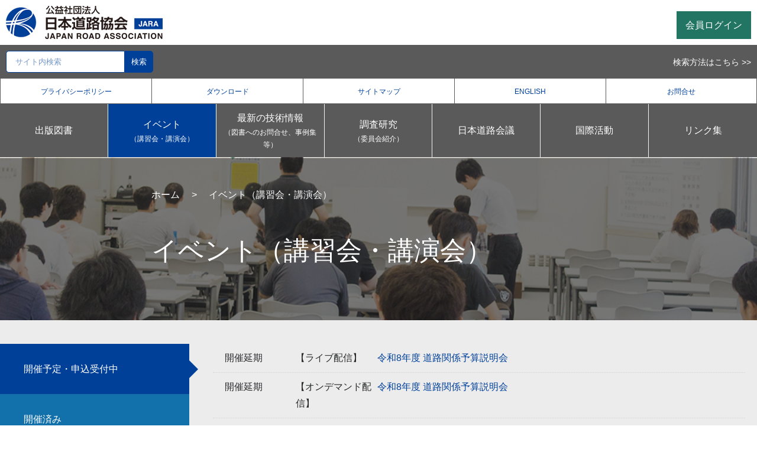

--- FILE ---
content_type: text/html
request_url: https://road.or.jp/event/index.html
body_size: 2553
content:


<!doctype html>
<html lang="ja">

<head>
  <meta charset="shift_jis" />
  <meta name="format-detection" content="telephone=no" />
  <meta name="viewport" content="width=device-width,initial-scale=1" />
  <title>イベント（講習会・講演会）｜公益社団法人　日本道路協会　Japan Road Association
  </title>
  <link rel="stylesheet" href="//cdnjs.cloudflare.com/ajax/libs/lightbox2/2.11.4/css/lightbox.min.css"
    integrity="sha512-ZKX+BvQihRJPA8CROKBhDNvoc2aDMOdAlcm7TUQY+35XYtrd3yh95QOOhsPDQY9QnKE0Wqag9y38OIgEvb88cA=="
    crossorigin="anonymous" referrerpolicy="no-referrer" />
  <link rel="stylesheet" href="//cdnjs.cloudflare.com/ajax/libs/Swiper/11.0.5/swiper-bundle.min.css"
    integrity="sha512-rd0qOHVMOcez6pLWPVFIv7EfSdGKLt+eafXh4RO/12Fgr41hDQxfGvoi1Vy55QIVcQEujUE1LQrATCLl2Fs+ag=="
    crossorigin="anonymous" referrerpolicy="no-referrer" />
  <link rel="stylesheet" href="/css/style.css" type="text/css" media="all">
  <link href="https://fonts.googleapis.com/icon?family=Material+Icons" rel="stylesheet">
  
  <!-- Google tag (gtag.js) -->                                   
<script async src="https://www.googletagmanager.com/gtag/js?id=G-Z40LHNRLD1"></script>                                   
<script>                                   
  window.dataLayer = window.dataLayer || [];                                   
  function gtag(){dataLayer.push(arguments);}                                   
  gtag('js', new Date());                                   
                                   
  gtag('config', 'G-Z40LHNRLD1');                                   
</script>

</head>

<body>
  <header id="header">
    <a href="#main" class="skip-link">コンテンツの本文へ移動する</a>
    <div class="header-top">
      <div class="header-wrapper">
        <div class="header-logo">
          <a href="/" rel="home" title="トップページ"><img src="/img/logo_h.png" alt="" /></a>
        </div>
        <ul class="link-list">
          <li><a href="/about/index.html">プライバシーポリシー</a></li>
          <li><a href="/dl/index.html">ダウンロード</a></li>
          <li><a href="/sitemap/index.html">サイトマップ</a></li>
          <li><a href="/english/">ENGLISH</a></li>
          <li><a href="/contact/index.html">お問合せ</a></li>
        </ul>
        <div class="poplogin"><a href="/member_area/index.html" class="login-btn">会員ログイン<span class="fukidasilogin">ユーザー名、パスワードは月刊誌「道路」最新号の巻末、「次号の特集（予定）」ページの下部に記載しています。</span></a></div>
        <div class="search-wrapper">
          <form method="GET" action="https://road.or.jp/namazu/cgi-bin/namazu.cgi">
            <input type="text" name="query" placeholder="サイト内検索">
            <input type="submit" value="検索">
            <input type="hidden" name="whence" value="0">
          </form>
          <div class="search-link"><a
              href="https://road.or.jp/namazu/cgi-bin/namazu.cgi?query=&whence=0">検索方法はこちら >></a></div>
        </div>
      </div>
    </div>
    <div class="header-bottom">
      <div class="header-wrapper">
        <div class="nav-item (none)"><a href="/books/index.html">出版図書</a></div>
        <div class="nav-item menu_active"><a href="/event/index.html">イベント<br><span>（講習会・講演会）</span></a></div>
        <div class="nav-item (none)"><a href="/technique/index.html">最新の技術情報<br><span>（図書へのお問合せ、事例集等）</span></a></div>
        <div class="nav-item (none)"><a href="/research/index.html">調査研究<br><span>（委員会紹介）</span></a></div>
        <div class="nav-item (none)"><a href="/conference/index.html">日本道路会議</a></div>
        <div class="nav-item (none)"><a href="/international/piarc.html">国際活動</a></div>
        <div class="nav-item (none)"><a href="/link/index.html">リンク集</a></div>
      </div>
    </div>
    <div class="sp-toggle">
      <div id="humburger">メニュー</div>
      <nav>
      <ul class="link-list">
        <li><a href="/about/index.html">プライバシーポリシー</a></li>
        <li><a href="/dl/index.html">ダウンロード</a></li>
        <li><a href="/sitemap/index.html">サイトマップ</a></li>
        <li><a href="/english/">ENGLISH</a></li>
        <li><a href="/contact/index.html">お問合せ</a></li>
      </ul>
      <div class="header-bottom">
        <div class="header-wrapper">
          <div class="nav-item (none)"><a href="/books/index.html">出版図書</a></div>
          <div class="nav-item menu_active"><a href="/event/index.html">イベント<br><span>（講習会・後援会）</span></a></div>
          <div class="nav-item (none)"><a href="/technique/index.html">最新の技術情報<br><span>（図書へのお問合せ、事例集等）</span></a></div>
          <div class="nav-item (none)"><a href="/research/index.html">調査研究<br><span>（委員会紹介）</span></a></div>
          <div class="nav-item (none)"><a href="/conference/index.html">日本道路会議</a></div>
          <div class="nav-item (none)"><a href="/international/piarc.html">国際活動</a></div>
          <div class="nav-item (none)"><a href="/link/index.html">リンク集</a></div>
        </div>
      </div>
      </nav>
    </div>
  </header>
  <main id="main" class="content event">
    <div class="title-area">
      <div class="title-wrapper">
        <div class="breadcrumb"><ul><li><a href="/">ホーム</a></li><li>イベント（講習会・講演会）</li></ul></div>
        <h1>イベント（講習会・講演会）</h1>
      </div>
    </div>
    <div class="wrapper">
      <div class="left-menu">
        <a href="javascript:void(0)" class="left-menu__listitem active">開催予定・申込受付中</a>
        <a href="/event/held.html" class="left-menu__listitem">開催済み</a>
        <a href="/event/archives.html" class="left-menu__listitem">アーカイブス</a>
      </div>
      <div class="main-content">
        <ul class="post-list">

          <li>
            <div class="date">開催延期</div><div class="category">【ライブ配信】</div><a href="https://www.japan-road-association.jp/Events#EventNo-235" target="_blank">令和8年度 道路関係予算説明会</a>
          </li>
          <li>
            <div class="date">開催延期</div><div class="category">【オンデマンド配信】</div><a href="https://www.japan-road-association.jp/Events#EventNo-236" target="_blank">令和8年度 道路関係予算説明会</a>
          </li>
          <li>
            <div class="date">2025/12/10～2026/3/31</div><div class="category">【オンデマンド配信】</div><a href="https://www.japan-road-association.jp/Events#EventNo-229" target="_blank">「道路土工構造物技術基準・同解説」に関するWEB講習会</a>
          </li>
          <li>
            <div class="date">12/22～1/31</div><div class="category">【オンデマンド配信】</div><a href="https://www.japan-road-association.jp/Events#EventNo-232" target="_blank">PIARC活動報告会</a>
          </li>
          <li>
            <div class="date">2025/12/17～2026/1/20</div><div class="category">【オンデマンド配信】</div><a href="https://www.japan-road-association.jp/Events#EventNo-233" target="_blank">「道路橋示方書・同解説」に関する講習会（会場録画配信）</a>
          </li>
          <li>
            <div class="date">2026/1/21～2026/3/31</div><div class="category">【オンデマンド配信】</div><a href="https://www.japan-road-association.jp/Events#EventNo-234" target="_blank">「道路橋示方書・同解説」に関するWEB講習会<br>（オンデマンド配信用の別撮り録画（スタジオ収録））</a>
          </li>
          <li>
            <div class="date">2025/11/4～2026/1/30</div><div class="category">【オンデマンド配信】</div><a href="https://www.japan-road-association.jp/Events#EventNo-220" target="_blank">「道路の交通容量」に関するWEB講習会</a>
          </li>
          <li>
            <div class="date">2025/11/6～2025/11/7</div><div class="category"></div><a href="https://www.japan-road-association.jp/Events#EventNo-207" target="_blank">第36回日本道路会議（聴講）</a>
          </li>
          
        </ul> 
      </div>
    </div>
  </main>
<div id="pagetop"><a href="#PAGE_TOP">TOP</a></div>
<script type="text/javascript" src="/js/jquery.js"></script>
<script type="text/javascript" src="/js/smoothscroll.js"></script>
<script src="//unpkg.com/swiper/swiper-bundle.min.js"></script>
<script type="text/javascript" src="//cdnjs.cloudflare.com/ajax/libs/lightbox2/2.11.4/js/lightbox.min.js"></script>
<script type="text/javascript" src="/js/main.js"></script>

<footer id="footer">
  <div class="copyright"><p>Copyright Japan Road Association. All Rights Reserved.</p></div>
</footer>
</body>
</html>


--- FILE ---
content_type: text/css
request_url: https://road.or.jp/css/style.css
body_size: 7506
content:
@import 'sanitize.css';
@import 'common.css';

#main .wrapper:not(.one-column){
  display: flex;
  /* padding: 5px 5px 80px;*/
}
#main .wrapper.one-column{
  padding: 35px 10px 90px;
}
#main .wrapper .left-menu{
  text-align: center;
  color:#fff;
  display: flex;
  flex-direction: column;
  gap: 2px;
}
#main .wrapper .left-menu .left-menu__header{
  background:var(--main-color);
  font-size: 30px;
  display: flex;
  flex-direction: column;
  align-items: center;
  justify-content: center;
  flex: 1;
}
#main .wrapper .left-menu .left-menu__listitem{
  height: 85px;
  display: block;
  display: flex;
  align-items: center;
  background: var(--sub-color);
  text-align: left;
  cursor: pointer;
}
#main .wrapper .left-menu .left-menu__listitem:hover{
  background-color: var(--main-color);
  opacity: 1;
}
#main .wrapper .left-menu .left-menu__listitem.active{
  background-color: var(--main-color);
  position: relative;
}
#main .wrapper .main-content{
  flex: 1;
  padding: 40px 20px 100px 40px;
  overflow: hidden;
}
#main .wrapper .main-content.one-column{
  padding: 40px 40px 100px;
}
#main .wrapper.one-column .slider-content{
  padding: 40px;
  background: #fff;
}
.swiper-slide{
  margin: auto;
}
.slider-thumbnail .swiper-slide {
  opacity: .5;
  transition: opacity .5s;
  width: calc((100%) / 5);
}
.slider-thumbnail .swiper-slide.swiper-slide-thumb-active {
  opacity: 1;
}
.swiper.slider {
  max-width: 1000px;
  width: 80%;
}
.swiper.slider-thumbnail{
  width: 100%;
}
.swiper-slide img {
  height: auto;
  width: 100%;
}
.slider-content .main-slider{
  position: relative;
  margin-bottom: 20px;
}
.swiper-button-next{
  right: 10%;
}
.swiper-button-prev{
  left: 10%;
}
@media screen and (max-width: 1000px) {
  #main .wrapper{
    flex-wrap: wrap;
    padding: 1px 0 0;
  }
  #main .wrapper .right-menu{
    width: 100%;
    max-width: 100%;
  }
  #main .wrapper .main-content{
    padding: 20px 10px 40px;
  }
}
@media screen and (min-width: 768px) {
  #main .wrapper .left-menu .left-menu__listitem.active::after{
    content:"";
    position: absolute;
    top: 50%;
    left: 100%;
    margin-top: -15px;
    border: 15px solid transparent;
    border-left: 15px solid var(--main-color);
  }
}
@media screen and (max-width: 767px) {
  #main .wrapper .left-menu{
    width: 100%;
  }
  #main .wrapper .left-menu .left-menu__header{
    width: 100%;
    flex:auto;
  }
  #main .wrapper .left-menu .left-menu__header .left-menu__header-title{
    font-size: 24px;
    line-height: 26px;
  }
  #main .wrapper .main-content{
    flex: auto;
  }
  #main .wrapper.one-column .slider-content{
    padding: 10px;
  }
  .swiper.slider{
    width: 100%;
  }
  .swiper-button-next{
    right: 0;
  }
  .swiper-button-prev{
    left: 0;
  }
}

/***** TOP *****/
#main.top{
  background-image: url('../img/top_bg.png');
  background-repeat: no-repeat;
  background-position: center;
  background-size: cover;
}

#main.top .wrapper .left-menu{
  text-align: center;
}
#main.top .wrapper .left-menu .left-menu__header{
  background:#202020;
  padding: 25px 15px 15px;
}
#main.top .wrapper .left-menu .left-menu__header .left-menu__header-title{
  margin-bottom: 25px;
  line-height: 36px;
}
#main.top .wrapper .left-menu .left-menu__header a{
  font-size: 12px;
  border:1px solid #fff;
  padding: 10px 20px;
  display: block;
  width: 132px;
  margin:0 auto;
}
#main.top .wrapper .left-menu .left-menu__listitem{
  width: 225px;
  justify-content: center;
  background: #5a5a5a;
}
#main.top .wrapper .left-menu .left-menu__listitem.active{
  background:var(--main-color);
}
#main.top .wrapper .left-menu .left-menu__listitem:hover{
  background-color: var(--main-color);
}
#main.top .wrapper .main-content{
  background-color:#fff;
  margin-right: 20px;
  padding:50px;
  min-height: 557px;
}
#main .tab-contents-item {
  display: none;
}
#main .tab-contents-item.show {
  display: block;
}
#main.top .wrapper .main-content .news-list{
  display: flex;
  flex-direction: column;
  gap:40px;
}
#main.top .wrapper .main-content .news-list li a{
  display: flex;
  gap:20px;
  align-items: flex-start;
  line-height: 1.6;
}
#main.top .wrapper .main-content .news-list .category{
  padding: 1px 10px;
  text-align: center;
  color:#fff;
  width: 88px;
  font-size: 14px;
  display: block;
}
#main.top .wrapper .main-content .news-list .category.event{
  background:var(--sub-color2);
}
#main.top .wrapper .main-content .news-list .category.publication{
  background:#006600;
}
#main.top .wrapper .main-content .news-list .category.kokusai{
  background:#8c7407;
}
#main.top .wrapper .main-content .news-list .category.etc{
  background:#336699;
}
#main.top .wrapper .main-content .news-list .title{
  flex: 1;
}
#main.top .wrapper .main-content .news-list .date{
  width: 95px;
}
#main.top .wrapper .right-menu{
  display: flex;
  flex-direction: column;
  gap:2px;
  max-width: 324px;
  width: 23%;
}
#main.top .wrapper .right-menu .right-menu__header{
  background:#3a4283;
  text-align: center;
  overflow: hidden;
}
#main.top .wrapper .right-menu .right-menu__header-title{
  background:var(--sub-color2);
  color: #fff;
  position: relative;
  font-size: 22px;
  padding: 10px 10px 0;
}
#main.top .wrapper .right-menu .right-menu__header img{
  margin: 10px 0;
}
#main.top .wrapper .right-menu .right-menu__header-title-bottom {
  height: 20px;
  width: calc(100% + 4px);
  clip-path: polygon(0 0, 100% 0, 50% 100%);
  background:var(--sub-color2);
  margin: -1px auto 5px;
}
#main.top .wrapper .right-menu .right-menu__listitem{
  width: 100%;
  height: 65px;
  display: block;
  text-align: center;
  background-color:#1270ab;
  color:#fff;
  display: flex;
  justify-content: center;
  align-items: center;
  flex-direction: column;
  font-size: 18px;
}

#main.top .wrapper .right-menu .right-menu__listitem:hover{
  background:var(--main-color);
  opacity: 1;
}
@media screen and (max-width: 1400px) {
  #main.top .wrapper .main-content .news-list li a{
    flex-direction: column;
    gap:5px;
  }
  #main.top .wrapper .main-content .news-list{
    gap: 20px;
  }
}
@media screen and (min-width: 1001px) {
  #main.top .wrapper{
    display: flex;
    padding: 35px 10px 90px;
  }
}
@media screen and (max-width: 1000px) {
  #main.top .wrapper{
    padding: 0;
  }
  #main.top .wrapper .main-content{
    margin:0;
  }
  #main.top .wrapper .right-menu{
    width: 100%;
    max-width: 100%;
  }
}
@media screen and (max-width: 767px) {
  #main.top .wrapper .left-menu{
    gap:1px;
    width: 100%;
    flex-wrap: wrap;
    flex-direction: row;
  }
  #main.top .wrapper .left-menu .left-menu__header .left-menu__header-title{
    margin-bottom: 10px;
  }
  #main.top .wrapper .left-menu .left-menu__header a{
    padding: 5px 15px;
  }
  #main.top .wrapper .left-menu .left-menu__listitem{
    width: calc((100% - 3px) / 4);
    height: 60px;
  }
  #main.top .wrapper .left-menu .left-menu__listitem.active::after{
    content:"";
    position: absolute;
    left: 50%;
    top: 100%;
    margin-left: -12px;
    border: 12px solid transparent;
    border-top: 12px solid var(--main-color);
  }
  #main.top .wrapper .right-menu .right-menu__header-title{
    font-size: 16px;
  }
  #main.top .wrapper .right-menu .right-menu__listitem{
    font-size: 14px;
    height: 60px;
  }
  #main.top .wrapper .main-content{
    padding: 40px 10px;
  }
}

/***** common *****/
.title-area{
  background-position: center center;
  background-size: cover;
  background-repeat: no-repeat;
  padding: 50px 0;
  color: #fff;
  background-color: #000;
}
.title-area .title-wrapper{
  width: 100%;
  max-width: 1580px;  
  margin: 0 auto;
  padding: 0px 10px 0 20%;
}
.title-area h1{
  font-size: 44px;
  font-weight: 400;
  color:#fff;
}
.title-area h1:has(span){
  display: flex;
  gap:10px;
  align-items: center;
}
.title-area h1 span{
  font-size:70%;
  flex:1;
}
.breadcrumb {
  font-size: 16px;
  margin-bottom: 40px;
}
.breadcrumb ul{
  display: flex;
}
.breadcrumb ul li{
  padding: 0 0 0 20px;
}
.breadcrumb ul li:not(:last-child)::after{
  content: '>';
  margin-left: 20px;
}
.breadcrumb ul li:first-child{
  padding: 0;
}
#main.content .wrapper .left-menu{
  padding:40px 0;
  width: 25%;
}
#main.content .wrapper .left-menu .left-menu__listitem{
  padding-left: 40px;
}
#main.content .wrapper .left-menu .left-menu__listitem.active::after{
  border-left: 15px solid var(--main-color);
}
#main.content .wrapper .left-menu .sub-menu{
  background: #fff;
  color: var(--font-color);
  text-align: left;
  padding: 10px;
}
#main.content .wrapper .left-menu .sub-menu li{
  padding: 3px 10px 3px 20px;
}
#main table{
  width: 100%;
  margin: 0 auto;
  border: 1px solid var(--border-color);
}
#main table tr{
  background-color: #fff;
}
#main table tr th{
  padding: 10px 20px;
  font-weight: 400;
  border: 1px solid var(--border-color);
  vertical-align: top;
  line-height: 2;
}
#main table tr td{
  padding: 10px 20px;
  line-height: 2;
  border: 1px solid var(--border-color);
}
#main.content table tr th{
  font-weight: 700;
  background-color: var(--bg-highlight);
}

@media screen and (min-width: 1001px) {
  #main.content .wrapper .left-menu{
    max-width: 366px;
  }
}
@media screen and (max-width: 1000px) {
  .title-area{
    text-align: center;
  }
  .title-area .title-wrapper{
    padding: 0 10px;
  }
  .breadcrumb{
    font-size: 12px;
    margin-bottom: 10px;
  }
  .breadcrumb ul{
    justify-content: center;
  }
  .title-area h1{
    font-size: 28px;
    margin: 0;
  }
  #main.content .wrapper .left-menu{
    width: 100%;
    padding-top: 0;
    gap:1px;
  }
  
  #main.content .wrapper .left-menu .left-menu__listitem{
    justify-content: center;
    padding: 10px;
    height: auto;
  }
  #main.content .wrapper .left-menu .left-menu__listitem.active{
    background:var(--sub-color2);
  }
}
@media screen and (max-width: 767px) {
  .title-area{
    padding: 20px 0;
    background: #000;
    background-size: cover;
    background-position: center;
  }
  .title-area h1{
    font-size: 22px;
  }
  .title-area h1:has(span){
    flex-direction: column;
    align-items: center;
  }
  #main.content table tr:nth-child(odd){
    background-color: #fff;
  }
  #main.content :not(.scroll) > table tr th{
    width:  100%;
    display: block;
    border: none;
    border-bottom: 1px solid var(--border-color);
    padding: 10px;
  }
  #main.content :not(.scroll) > table tr  td{
    width:  100%;
    display: block;
    padding: 10px;
    border: none;
    border-bottom: 1px solid var(--border-color);
  }
  #main.content .scroll > table{
    white-space: nowrap;
  }
  .breadcrumb ul li{
    padding: 0 0 0 10px;
  }
  .breadcrumb ul li:not(:last-child)::after{
    margin-left: 10px;
  }
  
}

/* EVENT */
#main.event .title-area{
  background-image: url('../img/event/title_bg.png');
}
#main .main-content .post-list li{
  display: flex;
  gap:40px;
  padding: 10px 20px;
  border-bottom: 1px dotted #d3d3d3;
}
#main .main-content .post-list li .date{
  width: 14%;
}
#main .main-content .post-list li .category{
  width: 16%;
  
}
#main .main-content .post-list li .event-title{
  flex:1;
}
#main .main-content .post-list li a{
  color: var(--main-color);
}
#main .main-content .post-list li a:has(.title){
  flex: 1;
}
#main.event h3{
  font-size: 16px;
  margin:0 ;
}
#main.event h3.sp{
  color:#000;
  padding-left:0px;
  font-size: 18px;
  font-weight:bold;
  border-bottom:#000 2px solid;
  margin-bottom:20px;
}
#main.event h3.sp::before{
  content: none;
}
#main.event hr.sp{
  height: 2px;
  background-color: #000;
  border: none;
  margin-bottom:20px;
}
#main.event dl{
  margin-bottom: 20px;
}
#main.event dd{
  margin:0;
}
#main.event .button-area{
  display: flex;
  margin-bottom: 40px;
}
#main.event .button-area.flex{
  gap: 20px;
}
#main.event .button{
  background: var(--sub-color2);
  color:#fff;
  text-align: center;
  font-weight: 700;
  font-size: 1.8rem;
  padding: 20px;
  border-radius: 10px;
}
#main.event .button.red{
  background: var(--sub-color2);
}
#main.event .button.blue{
  background: var(--sub-color);
}
#main.event .button.green{
  background: var(--sub-color3);
}
#main.event .movie-notes{
  color:#cc0000;
  font-weight: bold;
  font-size: 2.8rem;
  text-align:center;
  margin:0 auto;
  border:#999 1px solid;
  padding:150px 0;
}
@media screen and (max-width: 767px) {
  #main .main-content .post-list li{
    flex-direction: column;
    gap: 5px;
    padding: 10px;
  }
  #main .main-content .post-list li .date{
    width: 100%;
  }
  #main.event .main-content .post-list li .category{
    width: 100%;
  }
  #main.event h3{
    font-size: 1.4rem;
  }
  #main.event .button{
    font-size: 1.4rem;
    padding: 10px 15px;
  }
  #main.event .button-area.flex{
    gap: 10px;
  }
}
#main.event .request-btn{
  display: block;
  max-width: 350px;
  color:#fff;
  font-size: 1.8rem;
  font-weight: 600;
  text-align: center;
  background: #227563;
  margin: 0 auto;
  padding: 15px;
  border-radius: 5px;
}
#main.event .request-btn2{
  display: block;
  max-width: 350px;
  color:#fff;
  font-size: 1.8rem;
  font-weight: 600;
  text-align: center;
  background: #b83800;
  margin: 0 auto;
  padding: 15px;
  border-radius: 5px;
}
#main.event .event-box{
  border: 1px solid var(--main-color);
  border-radius: 10px;
  margin-bottom: 60px;
  padding: 20px 40px 10px;
  background:#fff;
  border-radius: 10px;
}
#main.event .newstype{
  font-size: 20px;
  font-weight:bold;
  margin-bottom:10px;
  border:none;
  color: var(--main-color);
}

/* PROFILE */
#main.profile .title-area{
  background-image: url('../img/profile/title_bg.png');
}
#main.profile .main-content > p{
  padding:0px 0px 0 0;
}
#main.profile p:has( + .h2A){
  margin-bottom: 60px;
}
#main.profile p:has( + h3){
  margin-bottom: 30px;
}
#main.profile .declaration-list{
  list-style: none;
}
#main.profile .club-img{
  max-width: 80%;
  display: block;
  margin: 0 auto;
}
#main.profile table tr:nth-child(odd){
  background-color: #f1f4f9;
}
#main.profile table tr th{
  letter-spacing: 16px;
  background: inherit;
  font-weight: 400;
  padding: 20px;
}
#main.profile table td{
  padding: 20px;
}
#main.profile .btn-area{
  display: flex;
  gap: 40px;
  margin-left: 20px;
}

#main.profile .btn-area .button{
  background:var(--sub-color);
  padding:15px;
  min-width: 240px;
  border-radius: 10px;
  color:#fff;
  text-align: center;
}
@media screen and (max-width: 1000px) {
  #main.profile .main-content > p{
    padding:20px;
  }
}
@media screen and (max-width: 767px) {
  #main.profile .main-content > p{
    padding:0px;
  }
  #main.profile .declaration-list li::before{
    font-size: 20px;
  }
  #main.profile table tr th{
    background-color: #f1f4f9;
  }
  #main.profile table tr:nth-child(odd){
    background-color: #fff;
  }
  #main.profile .btn-area{
    flex-direction: column;
    gap:10px;
    margin-left: 0;
  }
}
/* ABOUT */
#main.about .title-area{
  background-image: url('../img/about/title_bg.png');
}
/* SEARCH */
#main.search .title-area{
  background-image: url('../img/search/title_bg.png');
}
/* BOOKS */
#main.books .title-area{
  background-image: url('../img/books/title_bg.png');
}
#main.books .books-list li{
  background:#fff;
  border: 1px solid var(--border-color);
  padding: 30px;
  margin-bottom: 10px;
}
#main.books .books-list li .books-list__head{
  display: flex;
  align-items: flex-start;
  gap: 40px;
  margin-bottom: 20px;
}
#main.books .books-list li .books-list__head img{
  max-width: 160px;
}
#main.books .books-list li .books-list__head .books-list__title-area .books-list__title{
  font-size: 2.0rem;
  font-weight: 700;
  margin-bottom: 20px;
}
#main.books .books-list li .books-list__head .books-list__title-area dl{
  padding: 0;
  margin:0;  
  display: flex;
  flex-wrap: wrap;
}
#main.books .books-list li .books-list__head .books-list__title-area dt{
  width: 30%;
  font-weight: 700;
  min-width: 155px;
}
#main.books .books-list li .books-list__head .books-list__title-area dd{
  flex: 70%;
  margin: 0 0 5px;
}
#main.books .books-list li .books-list__button-area{
  display: flex;
  gap: 10px;
}
#main.books .books-list li .books-list__button-area a{
  display: block;
  color:#fff;
  text-align: center;
  font-weight: 700;
  font-size: 1.8rem;
  background: #227563;
  width: 100%;
  border-radius: 10px;
  padding: 20px;
}
#main.books .books-list li .books-list__button-area a.index-btn{
  background-color: var(--sub-color2);
}
#main.books .books-list li .books-list__button-area a.sub-btn{
  background-color: var(--sub-color);
}
#main.books .construction{
  background: #006600;
  color:#fff;
  text-align: center;
  font-weight: 2.2rem;
  padding: 20px;
  max-width: 500px;
  margin: 0 auto 20px;
}
#main.books .rn-list{
  display: flex;
  flex-wrap: wrap;
  gap: 0 30px;
  margin-bottom: 40px;
}
#main.books .rn-list li{
  padding: 6px 0 6px 30px;
}
#main.books .rn-list li.arrow-link::before{
  top:0;
  left: 0;
}

#main.books .new-list{
  display: flex;
  flex-wrap: wrap;
  gap: 0 30px;
  margin-bottom: 20px;
}
#main.books .new-list li{
  padding: 6px 0 6px 30px;
}
#main.books .new-list li.arrow-link::before{
  top:0;
  left: 0;
}
#main.books .new-list li.list1{
  list-style: none;
  width: 450px;
}
#main.books .new-list li.list2{
  list-style: none;
  width: 200px;
}

@media screen and (min-width: 768px) {
  #main.books .books-list li .books-list__button-area{
    flex-direction: column;
  }
  #main.books .books-list li .books-list__button-area a{
    min-width: 240px;
    min-height: 60px;
  }
}
@media screen and (max-width: 767px) {
  #main.books .books-list li{
    padding: 15px;
  }
  #main.books .books-list li .books-list__head{
    flex-direction: column;
    margin-bottom: 20px;
    gap:20px;
  }
  #main.books .books-list li .books-list__head img{
    max-width: 80px;
  }
  #main.books .books-list li .books-list__head .books-list__title-area .books-list__title{
    font-size: 1.8rem;
    margin-bottom: 10px;
  }
  #main.books .books-list li .books-list__head .books-list__title-area .books-list__detail{
    display: flex;
    align-items: flex-start;
    gap: 10px;
    line-height: 1.4;
  }
  #main.books .books-list li .books-list__head .books-list__title-area dl{
    flex-direction: column;
  }
  #main.books .books-list li .books-list__head .books-list__title-area dt{
    width: 100%;
    padding:0;
  }
  #main.books .books-list li .books-list__head .books-list__title-area dd{
    padding: 0;
    margin-bottom: 7px;
    margin-left:7px;
  }
  #main.books .books-list li .books-list__button-area{
    width: 100%;
  }
  #main.books .books-list li .books-list__button-area a{
    font-size: 1.5rem;
    width: calc((100% - 10px) / 2);
    padding: 10px;
  }
  #main.books table tr{
    border-bottom: 2px solid var(--border-color);
  }
  #main.books .accordion-table tr{
    border-bottom: none;
  }
}

/* contents */
#main.contents .arrow-link{
  padding: 5px 0 5px 40px;
}
#main.contents .arrow-link::before{
  top:-2px;
}

/* conference */
#main.conference .title-area{
  background-image: url('../img/conference/title_bg.png');
}
#main.conference .conference-box{
  border: 1px solid var(--main-color);
  border-radius: 10px;
  margin-bottom: 60px;
}
#main.conference .conference-box .conference__title{
  text-align: center;
  font-size: 2.4rem;
  font-weight: 700;
  background: var(--main-color);
  padding: 10px;
  color:#fff;
  border-radius: 9px 9px 0 0;
}
#main.conference .conference-box .conference__textarea{
  padding: 20px 40px 10px;
  background:#fff;
  border-radius: 10px;
}
#main.conference .conference-box .conference__textarea .conference__text{
  margin-bottom: 20px;
}
#main.conference .conference-box .conference__textarea dl{
  display: flex;
  gap: 10px 20px;
  align-items: center;
  margin-bottom: 20px;
}
#main.conference .conference-box .conference__textarea dt{
  padding: 3px 20px;
  border: 1px solid var(--main-color);
  color:var(--main-color);
  font-weight: 700;
  letter-spacing: 5px;
  text-align: center;
}
#main.conference .conference-box .conference__textarea dd{
  margin: 0;
  color:var(--main-color);
  font-weight: 700;
}
#main.conference .conference-box .conference__textarea .request-btn,
#main.conference-report .request-btn{
  display: block;
  max-width: 400px;
  color:#fff;
  font-size: 2.2rem;
  font-weight: 700;
  text-align: center;
  background: #227563;
  margin: 0 auto;
  padding: 15px;
  border-radius: 5px;
}
#main.conference .request-btn2{
  display: block;
  max-width: 400px;
  color:#fff;
  font-size: 2.2rem;
  font-weight: 700;
  text-align: center;
  background: #227563;
  margin: 0 auto;
  padding: 15px;
  border-radius: 5px;
}
#main.conference .subject{
  text-align: left;
  float: left;
  font-weight:bold;
}
#main.conference .date{
  text-align: right;
  font-weight:bold;
}
#main.conference .titlebar {
  color:var(--main-color);
  border-bottom: 2px solid #9da4c1;
  font-size: 2.0rem;
  margin-bottom:20px;
}
#main.conference .titlebar:before {
  content: "";
  position: absolute;
  left: 0;
  bottom: -2px;
  width: 330px;
  height: inherit;
  border-bottom: 2px solid var(--main-color);
}
#main.conference .ronbun-table{
  margin-bottom: 40px;
  text-align: center;
}
#main.conference .ronbun-table td a{
  color: var(--sub-color);
}
#main.conference .ronbun-table td.mark{
  background-color: var(--main-color);
  width: 30px;
  padding: 0;
}
#main.conference .ronbun-table td:nth-child(1),#main.conference .ronbun-table td:nth-child(2){
  text-align: left;
}
#main.conference .banner-table{
  margin-bottom: 40px;
  text-align: center;
  border:0;
  border-collapse: separate;
}
#main.conference .banner-table td{
  text-align: center;
  border:0;
  height:140px;
  
}
#main.conference .m-table{
  margin-bottom: 40px;
  text-align: center;
  border:0;
  background-color:#ececec;
  border-collapse: separate;
}
#main.conference .m-table td{
  text-align: center;
  border:0;
  background-color:#ececec;
}

#main.conference-report .conference-box{
  background: var(--bg-highlight);
  width: 100%;
  padding: 40px;
  text-align: center;
  margin: 0 0 40px;
}
#main.conference-report .conference-box .conference__title{
  font-size: 2.4rem;
  font-weight: 700;
  color:var(--main-color);
}
#main.conference-report .conference-box dl{
  display: flex;
  flex-wrap: wrap;
  width: 50%;
  margin: 10px auto 0;
}
#main.conference-report .conference-box dl dt{
  width: 20%;
  letter-spacing: 5px;
}
#main.conference-report .conference-box dl dd{
  max-width: 80%;
  margin: 0;
}
#main.conference-report .conference-date{
  text-align: right;
  margin-bottom: 20px;
}
#main.conference-report h4{
  font-weight: 400;
  text-align: center;
  margin: 0 0 20px;
  font-size: 120%;
}
#main.conference-report hr{
  margin: 40px 0;
}
#main.conference-report img.border{
  border: 2px solid var(--sub-color);
}
#main.conference-report .img-list{
  display: flex;
  justify-content: center;
  gap: 20px;
}
#main.conference-report .note{
  background:#fff;
  padding: 10px;
  text-align: center;
  border: 1px solid var(--border-color);
  width: 80%;
  margin: 0 auto;
}
#main.conference .button-box .tokubetsu-text{
  text-align: left;
}
#main.conference .contact-box{
  background: #fff;
  border:#333 1px solid;
  font-weight: 2.2rem;
  padding: 20px;
  max-width: 500px;
  margin: 0 auto 20px;
}
#main.conference .contact-box .tokubetsu-text{
  text-align: left;
}
#main.conference .merit-list{
  display: flex;
  gap: 10px;
  flex-wrap: wrap;
  margin-bottom: 20px;
}
#main.conference .merit-list .merit-box{
  width: calc((100% - 10px) / 2);
}
#main.conference .merit-list .merit-box .merit-text{
  background:#fff;
  border-radius: 10px 10px 10px 10px;
  padding :10px 20px;
}
#main.conference .merit-list .merit-box .merit-text ul{
 display: flex;
}
#main.conference .merit-list .merit-box .merit-text li{
  margin-left: 20px;
  width:200px;
}
#main.conference .merit-list .merit-box .merit-text li img{
  border:#ccc 1px solid;
}

@media screen and (min-width: 768px) {
  #main.conference .merit-list.tokubetsu .merit-box:nth-of-type(1) .merit-title,
  #main.conference .merit-list.tokubetsu .merit-box:nth-of-type(2) .merit-title{
    min-height: 75px;
    display: flex;
    align-items: center;
    justify-content: center;
  }
  #main.conference .merit-list.tokubetsu .merit-box:nth-of-type(1) .merit-text,
  #main.conference .merit-list.tokubetsu .merit-box:nth-of-type(2) .merit-text{
    min-height: 78px;
  }
  #main.conference .button-box .tokubetsu-text{
    width: 75%;
    margin:0 0 0 auto;
  }
  #main.conference .contact-box .tokubetsu-text{
    width: 50%;
    margin:0 0 0 auto;
  }
}
@media screen and (max-width: 767px) {
  #main.conference .merit-list{
    flex-direction: column;
  }
  #main.conference .merit-list .merit-box{
    width: 100%;
  }
  #main.member .button-box .button-area{
    flex-direction: column;
  }
}
@media screen and (max-width: 767px) {
  #main.conference .conference-box .conference__textarea{
    padding: 20px;
  }
  #main.conference .conference-box .conference__textarea dl{
    flex-wrap: wrap;
    gap: 10px;
  }
  #main.conference .conference-box .conference__textarea dt{
    padding: 3px 10px;
    width: 18%;
    letter-spacing: 2px;
  }
  #main.conference .conference-box .conference__textarea dl dd{
    width: calc(82% - 10px);
  }
  #main.conference .ronbun-table td.mark{
    display: none;
  }
  #main.conference .ronbun-table td:nth-child(1),#main.conference .ronbun-table td:nth-child(2){
    text-align: center;
  }
  #main.conference .conference-box .conference__textarea .request-btn,
  #main.conference-report .request-btn{
    font-size: 1.8rem;
    max-width: 80%;
  }
  #main.conference-report .conference-box{
    padding: 20px;
  }
  #main.conference-report .img-list{
    gap: 10px;
  }
  #main.conference-report .conference-box .conference__title{
    font-size: 2.0rem;
  }
  #main.conference-report .conference-box dl{
    width: 100%;
  }
  #main.conference-report .note{
    width: 100%;
  }
}

/* ダウンロード */
#main.dl .title-area{
  background-image: url('../img/dl/title_bg.png');
}
#main.dl ul{
  margin-bottom: 40px;
}
#main.dl table{
  margin-bottom: 40px;
}
#main.dl table a{
  font-weight: 700;
  color:var(--sub-color);
}
#main.dl table tr td{
  border-style: dashed;
  vertical-align: top;
}
#main .accordion-table{
  margin-bottom: 40px;
}
#main .accordion-title{
  cursor: pointer;
  position: relative;
}
#main .accordion-title th{
  border-bottom: none;
}
#main .accordion-title::before {
  content: '';
  display: inline-block;
  width: 20px;
  height: 3px;
  background-color: var(--border-color);
  position: absolute;
  right: 20px;
  top: 50%;
  transform: translateY(-50%);
  transition: 0.3s;
}
#main .accordion-title::after {
  content: '';
  display: inline-block;
  width: 20px;
  height: 3px;
  background-color: var(--border-color);
  position: absolute;
  right: 20px;
  top: 50%;
  transform: translateY(-50%) rotate(90deg);
  transition: 0.3s;
}
#main .accordion-title.is-open::after {
  transform: translateY(-50%) rotate(180deg);
}
#main .accordion-title th{
  border: none;
}
#main .accordion-title.is-open th{
    border-bottom: 1px solid var(--border-color);
}
#main .accordion-content{
  display: none;
  transition: 0.3s;
}
#main table .accordion-content tr td{
  border:none;
  border-bottom: 1px dashed var(--border-color);
}
#main .accordion-content.show{
  display: table-row-group;
}
@media screen and (max-width: 767px) {
  #main.dl table .sp-only{
    display: inline-block!important;
  }
  #main.dl table tr:nth-child(2){
    display: none;
  }
  #main.dl table tr td{
    border: none;
  }
  #main.dl table tr td:nth-child(1){
    display: inline-block;
    border-right: 1px dashed var(--border-color);
    border-bottom: 1px dashed var(--border-color);
    width: 30%;
  }
  #main.dl table tr td:nth-child(2){
    display: inline-block;
    border-bottom: 1px dashed var(--border-color);
    width: 70%;
  }
  #main.dl table tr td:nth-child(3){
    border-bottom: 1px solid var(--border-color);
  }
  #main.dl table tr td:nth-child(3):has( + td){
    border-right: 1px dashed var(--border-color);
    display: inline-block;
    width: 80%;
  }
  #main.dl table tr td:nth-child(4){
    border-bottom: 1px solid var(--border-color);
    display: inline-block;
    width: 20%;
  }
  #main.dl table .accordion-content tr td{
    width: 100%;
    border-right: none;
  }
  
}

/* ???????e */
#main.contents .title-area{
  background-image: url('../img/contents/title_bg.png');
}
#main.contents p:has( + .h2A){
  margin-bottom: 60px;
}
#main.contents p:has( + h3){
  margin-bottom: 30px;
}

/* ???H???????????? */
#main.info .title-area{
  background-image: url('../img/info/title_bg.png');
}

/* 国際活動 */
#main.international .title-area{
  background-image: url('../img/international/title_bg.png');
}
#main.international .tab-list{
  display: flex;
  flex-flow: row nowrap;
  justify-content: center;
  color: #fff;
  font-weight: 700;
  font-size: 2.4rem;
  margin:40px auto 20px;
}
#main.international .tab-list-item{
  text-align: center;
  padding: 10px 40px;
  background-color: #606060;
  position: relative;
  cursor: pointer;
  width: 30%;
}
#main.international .tab-list-item.active{
  background-color: var(--sub-color2);
}
#main.international .tab-list-item.active::after{
  content: '';
  position: absolute;
  bottom: -30px;
  left: 50%;
  border:15px solid transparent;
  border-top: 15px solid var(--sub-color2);
}
#main.international .tab-contents-item{
  display: none;
}
#main.international .tab-contents-item.show{
  display: block;
}
#main.international table{
  margin-bottom: 40px;
}
#main.international table th{
  text-align: left;
  width: 200px;
}
#main.international table td .arrow-link{
  padding: 5px 0 5px 40px;
}
#main.international table td .arrow-link::before{
  top:-1px;
}
#main.international table.international-tournament th{
  background-color: #d0d9e2;
  text-align: center;
}
#main.international table.international-tournament th,
#main.international table.international-tournament td{
  text-align: center;
}
#main.international table.international-tournament tr:nth-child(even){
  background-color: #f1f4f9;
}
#main.international .request-btn{
  display: block;
  max-width: 300px;
  color:#fff;
  font-size: 1.6rem;
  font-weight: 700;
  text-align: center;
  background: #227563;
  margin: 0 0 0 40px;
  padding: 8px;
  border-radius: 5px;
}
#main.international .conference-table{
  margin-bottom: 40px;
}
#main.international .conference-table th{
  text-align: center;
}
#main.international .conference-table tr.pc-only{
  display: table-row!important;
}
.jikan{
  letter-spacing: -0.01em;
}
#main.international .message{
  width: 100%;
  display: block;
  margin: 0 auto 40px;
  padding: 10px;
  border: 1px solid var(--border-color);
  text-align: center;
  background:#fff;
}
#main.international .grid-imgList{
  display: flex;
  flex-wrap: wrap;
  gap: 20px;
}
#main.international .grid-imgList li{
  width: calc((100% - 40px) / 3);
}

@media screen and (min-width: 768px) {
  #main.international .conference-table th:nth-of-type(1){
    width: 30%;
  }
}
@media screen and (max-width: 767px) {
  #main.international table.international-tournament th{
    text-align: left;
  }
  #main.international .tab-list{
    font-size: 1.8rem;
  }
  #main.international .tab-list-item{
    width: 50%;
  }
  #main.international .conference-table tr.pc-only{
    display: none!important;
  }
  #main.international .conference-table td::before{
    content: attr(data-th)" : ";
  }
}

/* ?????E???? */
#main.research .title-area{
  background-image: url('../img/research/title_bg.png');
}
#main.research table tr th:nth-of-type(n+2){
  font-weight: 400;
}
#main.research table tr td:nth-of-type(1){
  font-weight: 700;
}
#main.research table tr td:nth-of-type(n+3){
  text-align: center;
}

/* ?T?C?g?}?b?v */
#main.sitemap .title-area{
  background-image: url('../img/sitemap/title_bg.png');
}
#main.sitemap h3{
  margin-bottom: 10px;
}
#main.sitemap ul{
  margin-bottom: 20px;
  padding-left: 10px;
}

@media screen and (min-width: 768px) {
  #main.sitemap .main-content{
    display: flex;
    gap:20px;
  }
  #main.sitemap .block-box{
    width:calc((100% - 40px) / 3);
  }
}

/* ?????N?W */
#main.link .title-area{
  background-image: url('../img/link/title_bg.png');
}
#main.link h3{
  margin-bottom: 10px;
}
#main.link ul{
  margin-bottom: 20px;
  padding-left: 10px;
}
#main.link ul .arrow-link{
  margin-bottom: 10px;
}
@media screen and (min-width: 768px) {
  #main.link .main-content{
    display: flex;
    gap:20px;
  }
  #main.link .block-box{
    width:calc((100% - 20px) / 2);
  }
}

/* ?Z?p???? */
#main.technique h1 span{
  font-size: 2.6rem;
  vertical-align: middle;
}
#main.technique .title-area{
  background-image: url('../img/technique/title_bg.png');
}
#main.technique table{
  margin-bottom: 40px;
}
#main.technique table.material-table tr:nth-child(even){
  background-color: #f1f4f9;
}
#main.technique table.material-table span{
  float:right;
}
#main.technique.defects-concrete .flex{
  gap: 10px;
  margin-bottom: 20px;
}
#main.technique.defects-concrete .flex .white-box{
  background:#fff;
  padding:20px;
  border-radius: 10px;
  font-weight: 700;
  text-align: center;
  display: flex;
  align-items: center;
  justify-content: center;
  width: calc((100% - 20px) / 3);
}
#main.technique.defects-concrete img{
  display: block;
  margin: 0 auto 20px;
  mix-blend-mode: multiply;
}
#main.technique.defects-concrete .tab-list{
  display: flex;
  gap:5px;
  justify-content: space-between;
}
#main.technique.defects-concrete .tab-list .tab-list-item{
  background: var(--main-color);
  border-radius: 10px 10px 0 0;
  color:#fff;
  text-align: center;
  width: calc((100% - 10px) / 3);
  padding: 20px 10px;
}
#main.technique.defects-concrete .tab-list .tab-list-item.active{
  background-color: var(--sub-color);
}
#main.technique.defects-concrete .tab-list .tab-list-item:hover{
  cursor: pointer;
}
#main.technique.defects-concrete .tab-contents-item table{
  font-size: 1.4rem;
}
#main.technique.defects-concrete .tab-contents-item table th{
  vertical-align: middle;
}
#main.technique.defects-concrete .tab-contents-item table td{
  padding: 10px;
}
#main.technique.defects-concrete .tab-contents-item table td:nth-of-type(1){
  text-align: center;
  width: 13%;
}
#main.technique.defects-concrete .tab-contents-item table td:nth-of-type(2){
  text-align: center;
  width: 15%;
}
#main.technique.defects-concrete .tab-contents-item table td:nth-of-type(3){
  width: 17%;
}
#main.technique.defects-concrete .tab-contents-item table td ul{
  list-style: disc;
  padding-left: 25px;
}
@media screen and (max-width: 767px) {
  #main.technique h1 span{
    font-size: 60%;
  }
  #main.technique table{
    margin-bottom: 20px;
  }
  #main.technique.defects-concrete .flex{
    flex-direction: column;
    justify-content: center;
  }
  #main.technique.defects-concrete .flex .white-box{
    width: 100%;
  }
  #main.technique.defects-concrete .tab-contents-item table{
    font-size: 1.2rem;
  }
  
  #main.technique.defects-concrete .scroll > table{
    white-space: initial;
    width: 1500px;
  }
  #main.technique.defects-concrete .tab-contents-item table td:nth-of-type(1){
    width:80px;
  }
  #main.technique.defects-concrete .tab-contents-item table td:nth-of-type(2){
    width:100px;
  }
  #main.technique.defects-concrete .tab-contents-item table td:nth-of-type(3){
    width: 145px;
  }
  #main.technique.defects-concrete .tab-contents-item table td:nth-of-type(4){
    width: 450px;
  }
  #main.technique.defects-concrete .tab-contents-item table td:nth-of-type(5){
    width: 180px;
  }
}

/* MEMBER */
#main.member .title-area{
  background-image: url('../img/member/title_bg.png');
}
#main.member .merit-list{
  display: flex;
  gap: 10px;
  flex-wrap: wrap;
  margin-bottom: 20px;
}
#main.member .merit-list .merit-box{
  width: calc((100% - 10px) / 2);
}
#main.member .merit-list .merit-box .merit-title{
  color:#fff;
  background:var(--main-color);
  border-radius: 10px 10px 0 0;
  text-align: center;
  padding: 10px;
}
#main.member .merit-list .merit-box .merit-text{
  background:#fff;
  border-radius: 0 0 10px 10px;
  padding :10px 20px;
}
#main.member p:has( + .h2A){
  margin-bottom: 60px;
}
#main.member p:has( + h3){
  margin-bottom: 30px;
}
#main.member ul.ul-member{
  list-style: disc;
  padding-left: 25px;
}
#main.member table{
  width: 50%;
  margin:unset;
  margin-bottom:20px;
  border:none;
}
#main.member table tr{
  background-color: #fff;
}
#main.member table tr th{
  padding: 10px 20px;
  border:none;
  border-top: 1px solid var(--border-color);
  vertical-align: top;
  text-align:left;
  line-height: 2;
}
#main.member table tr td{
  padding: 10px 20px;
  line-height: 2;
  text-align:right;
  border:none;
  border-top: 1px solid var(--border-color);
}
#main.member .button-box{
  background:#fff;
  border-radius: 10px;
  padding: 20px;
  text-align: center;
  margin-bottom: 20px;
}
#main.member .button-box .button-box_title{
  color: var(--main-color);
  font-weight: 700;
  margin-bottom: 20px;
  font-size: 1.8rem;
}
#main.member .button-box .button-area{
  display: flex;
  justify-content: center;
  gap: 20px;
}
#main.member .button-box .button-area a{
  display: block;
  padding: 20px;
  border-radius: 5px;
  color: #fff;
  background:var(--sub-color2);
  display: flex;
  align-items: center;
  justify-content: center;
  min-width: 250px;
}
#main.member .button-box .button-area a:nth-child(2){
  background-color: var(--sub-color3);
}
#main.member .button-box .tokubetsu-text{
  text-align: left;
}
#main.member .contact-box{
  background: #fff;
  border:#333 1px solid;
  font-weight: 2.2rem;
  padding: 20px;
  max-width: 500px;
  margin: 0 auto 20px;
}
#main.member .txt-right{
  text-align: right;
  
}

#main.member .contact-box .tokubetsu-text{
  text-align: left;
}
@media screen and (min-width: 768px) {
  #main.member .merit-list.tokubetsu .merit-box:nth-of-type(1) .merit-title,
  #main.member .merit-list.tokubetsu .merit-box:nth-of-type(2) .merit-title{
    min-height: 75px;
    display: flex;
    align-items: center;
    justify-content: center;
  }
  #main.member .merit-list.tokubetsu .merit-box:nth-of-type(1) .merit-text,
  #main.member .merit-list.tokubetsu .merit-box:nth-of-type(2) .merit-text{
    min-height: 78px;
  }
  #main.member .button-box .tokubetsu-text{
    width: 75%;
    margin:0 0 0 auto;
  }
  #main.member .contact-box .tokubetsu-text{
    width: 50%;
    margin:0 0 0 auto;
  }
}
@media screen and (max-width: 767px) {
  #main.member .merit-list{
    flex-direction: column;
  }
  #main.member .merit-list .merit-box{
    width: 100%;
  }
  #main.member .button-box .button-area{
    flex-direction: column;
  }
}

/* ???????y?[?W */
#main.member_area .title-area{
  background-image: url('../img/member_area/title_bg.png');
}
#main.member_area .h2A .font-red{
  float: right;
  font-size: 1.6rem;
  font-weight: 400;
}
#main.member_area .h2A .font-small{
  font-size: 80%;
  color: var(--font-color);
  margin-left: 20px;
  font-weight: 400;
}
#main.member_area .pdf-list{
  display: flex;
  flex-wrap: wrap;
  gap: 20px;
  margin-bottom: 60px;
}
#main.member_area .pdf-list .pdf-box{
  background: #fff;
  border-radius: 10px;
  padding: 10px;
  width: calc((100% - 20px) / 2);
}
#main.member_area .pdf-list .pdf-box p{
  margin-left: 20px;
}
#main.member_area.magazine .search-table{
  text-align: center;
  margin-bottom: 40px;
}
.tab-list{
  display: flex;
  gap:5px;
  justify-content: space-between;
}
.tab-list .tab-list-item{
  background: var(--main-color);
  border-radius: 10px 10px 0 0;
  color:#fff;
  text-align: center;
  width: calc((100% - 40px) / 5);
  padding: 20px 10px;
  cursor: pointer;
}
.tab-list .tab-list-item.active{
  background-color: var(--sub-color);
}
.tab-contents-item th,
.tab-contents-item td{
  padding: 10px;
  /*text-align: center;*/
}
#main.member_area.contact .formTable th{
  text-align: left;
  font-weight: 400;
}
@media screen and (max-width: 767px) {
  #main.member_area .pdf-list .pdf-box{
    width: 100%;
  }
  .tab-list{
    gap: 2px;
  }
  .tab-list .tab-list-item{
    padding: 10px 5px;
    width: calc((100% - 8px) / 5);
    font-size: 1.2rem;
  }
}

/* ??N?????? */
#main.contact .title-area{
  background-image: url('../img/contact/title_bg.png');
}

/* アンケート */
#main.questionnaire .title-area{
  background-image: url('../img/questionnaire/title_bg.png');
}
#main.questionnaire .flex{
  gap: 40px;
}
#main.questionnaire .flex img{
  width: 80%;
  max-width: 200px;
}
@media screen and (max-width: 767px) {
  #main.questionnaire .flex{
    gap: 20px;
  }
}

#main .contact-form table{
  max-width: 80%;
  margin: 0 auto 0 0;
}
#main .contact-form table input[type='text']{
  width: 100%;
  padding: 5px 8px;
  border: 1px solid var(--border-color);
  font-size: 16px;
}
#main .contact-form table textarea{
  padding: 5px 8px;
  border: 1px solid var(--border-color);
  font-size: 16px;
  width: 100%;
}
@media screen and (max-width: 767px) {
  #main .contact-form table{
    max-width: 100%;
  }
}
/*---------------------------------
アコーディオンボックス
--------------------------------*/
.acbox{
  width: auto;
  font-size:0px; /* ラベルと開く部分を分離する時は数値を入れる */
  margin:0 0px; /* ボックス全体の位置調整 */
}

.acbox label{
  width: auto;
  font-size: 16px; /* ラベルの文字サイズ */
  font-weight: normal;
  text-align: left;
  background: #fff; /* ラベルの背景色 */
  position: relative;
  display: block;
  padding:0px;
  border-radius: 0px; /* ラベルの角の丸み */
  cursor: pointer;
  color: #292a2c;
}

.acbox label:hover{
  background: #fff; /* ラベルにマウスを乗せた時の背景色 */
}

.acbox input{
  display: none;
}

.acbox label:after{
  color: #fff;
  /*content:"▼"; */ /* ラベルのアイコン */
  position: absolute;
  top: 0%;
  right: 15px;
  margin-top: -14px;
}

.acbox input:checked ~ label::after {
  /*content:"▲"; */ /* ラベルをクリックした後のアイコン */
}

.acbox div{
  height: 0px;
  overflow: hidden;
  opacity: 0;
  transition: 0.15s; /* 開閉スピードの設定 */
}

.acbox input:checked ~ div{
  height: auto;
  padding: 18px; /* 開いた部分の枠内の余白 */
  border-radius: 0px;
  background: #fff; /* 開いた部分の背景色 */
  opacity: 1;
}

.acbox input:checked ~ label {
  background: #fff; /* クリック後のラベルの背景色 */
}

.acbox-under{
  font-size: 16px; /* 開いた部分の文字サイズ */
  color: #292a2c; /* 開いた部分の文字色 */
}

.acbox2{
  width: auto;
  font-size:0px; /* ラベルと開く部分を分離する時は数値を入れる */
  margin:0 0 0 25px; /* ボックス全体の位置調整 */
}

.acbox2 label{
  width: auto;
  font-size: 16px; /* ラベルの文字サイズ */
  font-weight: normal;
  text-align: left;
  background: #ececec; /* ラベルの背景色 */
  position: relative;
  display: block;
  padding:0px;
  border-radius: 0px; /* ラベルの角の丸み */
  cursor: pointer;
  color: #292a2c;
}

.acbox2 label:hover{
  background: #ececec; /* ラベルにマウスを乗せた時の背景色 */
}

.acbox2 input{
  display: none;
}

.acbox2 label:after{
  color: #fff;
  /*content:"▼"; */ /* ラベルのアイコン */
  position: absolute;
  top: 0%;
  right: 15px;
  margin-top: -14px;
}

.acbox2 input:checked ~ label::after {
  /*content:"▲"; */ /* ラベルをクリックした後のアイコン */
}

.acbox2 div{
  height: 0px;
  overflow: hidden;
  opacity: 0;
  transition: 0.15s; /* 開閉スピードの設定 */
}

.acbox2 input:checked ~ div{
  height: auto;
  padding: 18px; /* 開いた部分の枠内の余白 */
  border-radius: 0px;
  background: #ececec; /* 開いた部分の背景色 */
  opacity: 1;
}

.acbox2 input:checked ~ label {
  background: #ececec; /* クリック後のラベルの背景色 */
}

.acbox-under2{
  font-size: 16px; /* 開いた部分の文字サイズ */
  color: #292a2c; /* 開いた部分の文字色 */
}

/* 2024.04.25追加ここから */
.popev a:hover{ /*マウスが乗ったら*/
        position: relative;
        top: 0px; left: 0px;
}
.fukidasipopev { /*吹き出し本体*/
        position: absolute;
        top:20px; left:10px;
        display: none; /*何も表示しない*/
        padding: 5px; /*内側の余白*/
        width: 100px; /*ブロックの幅*/
        font-weight: bold; /*文字の太さ*/
        text-decoration: none; /*文字飾り*/
        color: #f00; /*文字色*/
        background-color: #ffff00; /*背景色*/

        border-top:#f2f2f2 solid 10px;
        border-left:#ffff00 solid 10px;

     filter: alpha(opacity=80); /* IE */
　　-moz-opacity:0.80; / *Firefox・Netscape */
  　opacity:0.80; /* Opera・Safari */
}
a:hover .fukidasipopev {
        display: block; /*ブロック要素で表示*/
}

.fukidasipopev2 { /*吹き出し本体*/
        position: absolute;
        top:37px; left:10px;
        display: none; /*何も表示しない*/
        padding: 5px; /*内側の余白*/
        width: 100px; /*ブロックの幅*/
        font-weight: bold; /*文字の太さ*/
        text-decoration: none; /*文字飾り*/
        color: #f00; /*文字色*/
        background-color: #ffff00; /*背景色*/

        border-top:#f2f2f2 solid 10px;
        border-left:#ffff00 solid 10px;

     filter: alpha(opacity=80); /* IE */
　　-moz-opacity:0.80; / *Firefox・Netscape */
  　opacity:0.80; /* Opera・Safari */
}
a:hover .fukidasipopev2 {
        display: block; /*ブロック要素で表示*/
}

.fukidasipopev3 { /*吹き出し本体*/
        position: absolute;
        top:50px; left:10px;
        display: none; /*何も表示しない*/
        padding: 5px; /*内側の余白*/
        width: 100px; /*ブロックの幅*/
        font-weight: bold; /*文字の太さ*/
        text-decoration: none; /*文字飾り*/
        color: #f00; /*文字色*/
        background-color: #ffff00; /*背景色*/

        border-top:#f2f2f2 solid 10px;
        border-left:#ffff00 solid 10px;

     filter: alpha(opacity=80); /* IE */
　　-moz-opacity:0.80; / *Firefox・Netscape */
  　opacity:0.80; /* Opera・Safari */
}
a:hover .fukidasipopev3 {
        display: block; /*ブロック要素で表示*/
}

/*アコーディオン全体*/
details {
  border: 0px solid #ccc;
}
details:not(:last-child) {
  margin-bottom: 20px;
}
details summary {
  display: block;
  list-style: none;
  /*cursor: pointer;*/
  padding: 0px;
}
/**
 * Chrome用のデフォルト三角削除
**/
summary::-webkit-details-marker {
  display: none;
}
/**



--- FILE ---
content_type: text/css
request_url: https://road.or.jp/css/common.css
body_size: 3361
content:
@import url('https://fonts.googleapis.com/css2?family=Montserrat&family=Outfit:wght@400;600&display=swap');
@import url('https://fonts.googleapis.com/css2?family=Roboto:wght@400;700&display=swap');
/* constant */ :root {
  --main-color: #014099;
  --sub-color: #1270ab;
  --sub-color2: #b83800;
  --sub-color3: #227563;
  --font-color: #292a2c;
  --border-color: #cccccc;
  --bg-highlight: #f1f4f9;
  --font-family: 'メイリオ', 'Meiryo','ＭＳ ゴシック','Hiragino Kaku Gothic ProN','ヒラギノ角ゴ ProN W3',sans-serif;
}
/*layout*/
body {
  font-family: var(--font-family);
  color: var(--font-color);
  font-size: 16px;
  background: #fff;
  line-height: 1.8;
}
.body-content {
  background-color: #fafafa;
  margin: 0 auto;
  width: 100%;
}
p {
  margin: 0;
}
a {
  text-decoration: none;
  color: inherit;
}
a:hover {
  opacity: 0.7;
}
ul, dl{
  padding: 0;
  margin: 0;
  list-style: none;
}
ol{
  margin: 0;
  padding-left: 25px;
}
.t-normal{
  font-weight:normal
}
img {
  max-width: 100%;
}

#header .h-wrap {
  margin: 0 auto;
  position: relative;
  text-align: center;
  width: 100%;
  max-width: 1580px;
}
.wrapper {
  margin: 0 auto;
  position: relative;
  width: 100%;
  max-width: 1580px;
}
#header a, #header #global #nav a, #footer a, #fnav a, #breadcrumbs a, a[href^="tel:"] {
  text-decoration: none;
}
#main {
  width: 100%;
  margin: 0 auto;
  overflow: hidden;
  position: relative;
  background-color: #ececec;
}
section table th{
  font-weight: 700;
}

@media only screen and (min-width:800px) {
  .body-content {
    max-width: 1560px;
    padding: 0;
  }
}
@media only screen and (max-width:799px) {
  body {
    font-size: 14px;
    padding: 0;
  }
  .body-content {
    padding: 0;
  }
  section {
    padding: 40px 0;
  }
  article {
    padding: 20px 0;
  }
  section dl, section table{
    font-size: 1.4rem;
  }
}
/*main*/
h3, .h3, h4, .h4, h5, .h5, h6, .h6, dl.box > dt {
  clear: both;
  font-weight: bold;
  font-size: 1.143em;
  line-height: 1.5;
  position: relative;
  margin-bottom: 16px;
  padding: .5em 2px;
}

@media only screen and (min-width:768px) {
  .pc-only {
    display: block !important;
  }
  .sp-only {
    display: none !important;
  }
}
@media only screen and (max-width:767px) {
  .pc-only {
    display: none !important;
  }
  .sp-only {
    display: block !important;
  }
}
/*header*/
#header {
  z-index: 100;
  width: 100%;
  left: 0;
  background:#fff;  
}
#header .skip-link{
  position: absolute;
  top: -100%;
  left: 0;
}
#header .header-wrapper {
  max-width: 1580px;
  margin: 0 auto;
  padding: 0 10px;
  display: flex;
  justify-content: space-between;
}
@media screen and (min-width: 1401px) {

}
@media screen and (max-width: 1400px) {
  #header .header-wrapper{
    flex-wrap: wrap;
    padding: 0;
  }
}
#header .header-top .header-wrapper{
  align-items: center;
}
#header .header-top .link-list{
  display: flex;
}
#header .header-top .link-list a{
  color:var(--main-color);
  font-weight: 500;
  padding: 0 20px;
  font-size: 1.2rem;
}
#header .header-top .login-btn{
  background:#227563;
  padding: 15px;
  text-align: center;
  color:#fff;
  width: 175px;
}
#header .header-top .search-wrapper form{
  display: flex;
}
#header .header-top .search-wrapper input[type="text"]{
  padding: 10px 15px;
  border: 1px solid var(--main-color);
  color: var(--main-color);
  border-radius: 5px 0 0 5px;
}
#header .header-top .search-wrapper input[type="submit"]{
  background: var(--main-color);
  color:#fff;
  border-radius: 0 5px 5px 0;
  padding: 5px 10px;
  border: 1px solid var(--main-color);
}
#header .header-top .search-wrapper .search-link{
  text-align: right;
  line-height: 1;
  font-size: 1.2rem;
}
#header .sp-toggle{
  display: none;
}
@media screen and (min-width: 1401px) {
  #header .header-top{
    padding: 15px 0;
  }  
  #header .header-top .link-list li:not(:last-child)::after{
    content: "|";
    color:var(--main-color);
  }  
  #header .header-top .search-wrapper form{
    margin-bottom:7px;
  }
}
@media screen and (max-width: 1400px) {
  #header .header-top{
    padding: 10px 0 0;
  }  
  #header .header-top .header-logo{
    margin-left: 10px;
    margin-bottom: 10px;
    max-width: 45%;
  }
  #header .header-top .login-btn{
    margin-right: 10px;
    margin-bottom: 10px;
  }

  #header .header-wrapper .link-list{
    order:4;
    width: 100%;
  }
  #header .link-list li{
    border-left: 1px solid #5a5a5a;
    border-bottom: 1px solid #5a5a5a;
    width: calc(100% / 5);
    text-align: center;
    padding: 7px 5px;
  }
  #header .link-list li:last-child{
    border-right: 1px solid #5a5a5a;
  }
  #header .link-list li a{
    padding: 0;
  }
  #header .header-wrapper .search-wrapper{
    order:3;
    width:100%;
    padding: 10px;
    display: flex;
    justify-content: space-between;
    align-items: center;
    background:#5a5a5a;
    align-items: center;
  }
  #header .header-top .search-wrapper .search-link{
    color:#fff;    
    font-size: 1.4rem;
  }
}
@media screen and (max-width: 767px) {
  #header .header-top .login-btn{
    font-size: 12px;
    padding: 10px 20px;
    width: auto;
  }
  #header .link-list{
    flex-wrap: wrap;
  }
  #header .link-list li{
    width: calc(100% / 2);
    font-size: 1.2rem;
  }
  #header .link-list li:nth-child(2){
    border-right: 1px solid #5a5a5a;
  }
  #header .link-list li:nth-child(n + 3){
    width: calc(100% / 3);
  }
  #header .header-top .search-wrapper input[type="text"]{
    width: 65%;
    padding: 5px 10px;
  }
  #header .header-top .search-wrapper .search-link{
    font-size: 1.2rem;
  }
  #header .header-top .link-list{
    display: none;
  }  
  #header > .header-bottom{
    display: none;
  }
  #header .sp-toggle{
    display: block;
  }
  #header .sp-toggle .link-list{
    display: flex;
  }
  #header .sp-toggle #humburger{
    text-align: center;
    padding: 5px;
    position: relative;
    cursor: pointer;
    background: var(--main-color);
    color:#fff;
    font-size: 1.6rem;
    border-top: 1px solid var(--border-color);
    border-bottom: 1px solid var(--border-color);
  }
  #header .sp-toggle #humburger::after{
    content: '\e5d2';
    font-family: 'Material Icons';
    position: absolute;
    top: 50%;
    right: calc(50% - 80px);
    transform: translateY(-50%);
    font-size: 2.2rem;
  }
  #header .sp-toggle #humburger.active::after{
    content:'\e5cd'; 
  } 
  #header .sp-toggle nav{
    display: none;
  }
}

#header .header-bottom{
  background:#5a5a5a;
}
#header .header-bottom .nav-item{
  border-right: 1px solid #f5f5f5;
  display: flex;
  align-items: center;
  width: calc( 100% / 7);
  height: 90px;
}
#header .header-bottom .nav-item.menu_active{
  background:var(--main-color);
}
#header .header-bottom .nav-item a{
  color:#fff;
  text-align: center;
  padding: 10px;
  width: 100%;
  height: 100%;
  display: flex;
  flex-direction: column;
  justify-content: center;
}
#header .header-bottom .nav-item a span{
  font-size: 1.2rem;
}
#header .header-bottom .nav-item a:hover{
  background-color: var(--main-color);
  opacity: 1;
}
@media screen and (min-width: 1401px) {
  #header .header-bottom .nav-item:first-child{
    border-left: 1px solid #f5f5f5;
  }
}
@media screen and (max-width: 1400px) {
  #header .header-bottom .nav-item:last-child{
    border-right: none;
  }
}
@media screen and (max-width: 1000px) {
  #header .header-bottom .header-wrapper{
    flex-wrap: wrap;
    font-size: 1.2rem;
  }
  #header .header-bottom .nav-item{
    width: calc(100% / 3);
    border-bottom: 1px solid #fff;
    height: auto;
  }
  #header .header-bottom .nav-item a{
    padding: 10px 5px;
  }
  #header .header-bottom .nav-item:nth-child(3),#header .header-bottom .nav-item:last-child{
    border-right: none;
  }
  #header .header-bottom .nav-item:nth-child(n + 4){
    width: calc(100% / 4);
  }
}

/* footer */
#pagetop{
  position: fixed;
  right: 30px;
  bottom: 20px;
  height: 70px;
  z-index: 9999;
}
#pagetop a {
  display: inline-flex;
  flex-direction: column;
  align-items: center;
  position: relative;
  width: 34px;
  font-size: 1.3rem;
}
#pagetop a::before {
  content: "";
  width: 24px;
  height: 24px;
  border-top: 6px solid #666666;
  border-right: 6px solid #666666;
  margin: 5px 0;
  transform: rotate(-45deg);
}

#footer .copyright {
  font-size: 1.1rem;
  background-color: #fff;
  font-family: Arial, Helvetica, sans-serif;
  text-align: center;
  padding: 15px 0;
  letter-spacing: 2px;
}
@media screen and (max-width: 767px) {
  #footer .copyright {
    font-size: 0.9rem;
    letter-spacing: 1px;
  }
}
/* common */
.font-red{
  color:#cc0000;
}
.strong{
  font-weight: 700;
}
.mini-text{
  font-size:12px;
}

.text--right{
  text-align: right;
}
.text--center{
  text-align: center;
}
.img-center{
  display: block; 
  margin: 0 auto;
}
.img-multiply{
  mix-blend-mode: multiply;
}
.mb0{
  margin-bottom: 0!important;
}
.mb10{
  margin-bottom: 10px!important;
}
.mb20{
  margin-bottom: 20px!important;
}
.mb40{
  margin-bottom: 40px;
}
.red{
  color:#cc0000;
}
.d-under{
  text-decoration:underline double;
}

h2.h2A{
  color:var(--main-color);
  position: relative;
  border-bottom: 2px solid #9da4c1;
  font-size: 2.0rem;
}
  
h2.h2A:before {
  content: "";
  position: absolute;
  left: 0;
  bottom: -2px;
  width: 330px;
  height: inherit;
  border-bottom: 2px solid var(--main-color);
}
h3{
  color:var(--main-color);
  padding-left: 20px;
  position: relative;
  font-size: 1.8rem;
  margin: 0 0 20px;
}
h3::before{
  content: "";
  background-color: var(--sub-color);
  width: 7px;
  height: 80%;
  left: 0;
  top: 50%;
  transform: translateY(-50%);
  position: absolute;
}
.gray{
  color:#606060;
}
h3.gray::before{
  background-color:#606060;
}
.arrow-link{
  padding: 15px 0 15px 40px;
  position: relative;
}
.arrow-link.p0{
  padding: 5px 0 5px 40px;
}
.arrow-link::before{
  font-family: 'Material Icons';
  content: "\e7cd";
  transform: rotate(-90deg);
  transform-origin: 50% 50%;
  display: block;
  position: absolute;
  left: 10px;
  top:9px;
  font-size: 22px;
  color:#336699;
}
.arrow-link.p0::before{
  top:-2px;
}
a.link-blue{
  color:var(--sub-color);
}
a.underline{
  text-decoration: underline;
}
.multiply{
  mix-blend-mode: multiply;
}
.flex{
  display: flex;
}
.flex-center{
  display: flex;
  align-items: center;
}
.flex-wrap{
  display: flex;
  flex-wrap: wrap;
}
.col-pc-6{
  width: calc((100% - 40px) / 2);
}
.pdf-icon::after{
  content: "";
  width:20px;
  height: 20px;
  background: url('../img/pdf_icon.png') center no-repeat;
  background-size: contain;
  display: inline-block;
  margin-bottom: -4px;
  margin-left: 5px;
}
.word-icon::after{
  content: "";
  width:20px;
  height: 20px;
  background: url('../img/word_icon.png') center no-repeat;
  background-size: contain;
  display: inline-block;
  margin-bottom: -4px;
  margin-left: 5px;
}
.excel-icon::after{
  content: "";
  width:20px;
  height: 20px;
  background: url('../img/excel_icon.png') center no-repeat;
  background-size: contain;
  display: inline-block;
  margin-bottom: -4px;
  margin-left: 5px;
}
ul.list-style-disc{
  list-style: disc;
}
ul.list-style-disc li{
  padding: 15px 0 15px 0;
}
ul.list-style-disc2{
  list-style: disc;
  padding-left: 25px;
}
.font-l{
  font-size: 120%;
}
@media screen and (max-width: 767px) {
  h2.h2A{
    font-size: 1.6rem;
  }
  h3{
    font-size: 1.6rem;;
  }
  .scroll{
    overflow-x: scroll;
  }
  .col-sp-12{
    width: 100%;
  }
}

.namazu-result-header ul li{
	display:none;
}

/* 2024.08.26追加ここから */
.poplogin a:hover{ /*マウスが乗ったら*/
        position: relative;
        opacity: 1;
}
.poplogin:hover .fukidasilogin {
  display: inline;  /* インライン要素として表示 */
}

.fukidasilogin { /*吹き出し本体*/
  display: none;                        /* 要素を非表示 */
  position: absolute;                   /* 親要素を基準 */
  padding: 4px;                         /* テキストの前後の余白 */
  background-color: rgba(255, 255, 0, 1.0);  /* 背景色（透明度） */
  width:190px;                          /* 吹き出し全体の幅 */
  left : 0%;                           /* 表示位置 */
  top : 100%;                           /* 表示位置 */
  margin-top : 12px;                    /* 表示位置 */
  font-size: 80%;                       /* 文字サイズ */
  color:#292a2c;
  text-align:left;
}
.fukidasilogin:after{
  border-bottom: 12px solid rgba(255, 255, 0, 1.0);  /* 吹き出し口の高さ・色 */
  border-left: 10px solid transparent;   /* 吹き出し口の幅１／２ */
  border-right: 10px solid transparent;  /* 吹き出し口の幅１／２ */
  top: -12px;                            /* 吹き出し口の位置調整 */
  left : 20%;                         /* 吹き出し口の横位置 */
  content: "";                       /* コンテンツの挿入 */
  position: absolute;                /* 親要素を基準 */
  color:#292a2c;
}
/* 2024.08.26追加ここまで */

--- FILE ---
content_type: application/javascript
request_url: https://road.or.jp/js/main.js
body_size: 1314
content:
document.addEventListener('DOMContentLoaded', function () {
  const tabList = document.querySelectorAll('.tab-list-item');
  const tabContent = document.querySelectorAll('.tab-contents-item');
  const tabAnchor = document.querySelectorAll('.tab-anchor');
  // タブに対してクリックイベントを適用
  for (let i = 0; i < tabList.length; i++) {
    tabList[i].addEventListener('click', tabSwitch);
  }
  for (let i = 0; i < tabAnchor.length; i++) {
    tabAnchor[i].addEventListener('click', tabAnchorClick);
  }
  function tabSwitch() {
    document.querySelectorAll('.tab-list-item.active')[0].classList.remove('active');
    this.classList.add('active');
    document.querySelectorAll('.show')[0].classList.remove('show');
    const aryTabs = Array.prototype.slice.call(tabList);

    const index = aryTabs.indexOf(this);  // クリックしたタブの配列番号を取得    
    tabContent[index].classList.add('show');
  };
  function tabAnchorClick() {
    const tabIndex = $(this).data('tab') - 1;
    document.querySelectorAll('.tab-list-item.active')[0].classList.remove('active');
    document.querySelectorAll('.show')[0].classList.remove('show');
    tabList[tabIndex].classList.add('active');
    tabContent[tabIndex].classList.add('show');
    // window.location.href = window.location.hash;
  }
  const $toTop = jQuery("#pagetop");
  $toTop.hide();
  jQuery(window).on("scroll", function () {
    // トップへ戻る
    if (jQuery(window).scrollTop() > 800) {
      $toTop.fadeIn();
    } else {
      $toTop.fadeOut();
    }
  });
  // トップへ戻る
  $toTop.on('click', function () {
    jQuery("body,html").animate({ scrollTop: 0 }, 500);
    return false;
  });
  
  // ハンバーガーメニュー
  $('#humburger').click(function () {
    $(this).toggleClass('active');
    $(this).next('nav').slideToggle();
  });
  // ページ内リンクのみ取得
  var scroll = new SmoothScroll('a[href*="#"]', {
    speed: 300,//スクロールする速さ
  });

  //アコーディオンをクリックした時の動作
  $('.accordion-title').on('click', function () {
    var findElm = $(this).next(".accordion-content");

    $(findElm).toggleClass("show");
    $(this).toggleClass("is-open");
  });
  // サムネイル
  const sliderThumbnail = new Swiper(".slider-thumbnail", {
    slidesPerView: 5, // サムネイルの枚数
    spaceBetween: 8,
  });
  // スライダー
  var slider = new Swiper(".slider", {
    loop: true,
    // 前後の矢印
    navigation: {
      nextEl: ".swiper-button-next",
      prevEl: ".swiper-button-prev",
    },
    thumbs: {
      swiper: sliderThumbnail,
    },
  });

  
    // サムネイル
    const slider01humbnail = new Swiper(".slider01-thumbnail", {
      slidesPerView: 5, // サムネイルの枚数
      spaceBetween: 8,
    });
    // スライダー
    var slider = new Swiper(".slider01", {
      loop: true,
      // 前後の矢印
      navigation: {
        nextEl: ".swiper-button-next",
        prevEl: ".swiper-button-prev",
      },
      thumbs: {
        swiper: slider01humbnail,
      },
    });

    // サムネイル
    const slider02humbnail = new Swiper(".slider02-thumbnail", {
      slidesPerView: 5, // サムネイルの枚数
      spaceBetween: 8,
    });
    // スライダー
    var slider = new Swiper(".slider02", {
      loop: true,
      // 前後の矢印
      navigation: {
        nextEl: ".swiper-button-next",
        prevEl: ".swiper-button-prev",
      },
      thumbs: {
        swiper: slider02humbnail,
      },
    });

    // サムネイル
    const slider03humbnail = new Swiper(".slider03-thumbnail", {
      slidesPerView: 5, // サムネイルの枚数
      spaceBetween: 8,
    });
    // スライダー
    var slider = new Swiper(".slider03", {
      loop: true,
      // 前後の矢印
      navigation: {
        nextEl: ".swiper-button-next",
        prevEl: ".swiper-button-prev",
      },
      thumbs: {
        swiper: slider03humbnail,
      },
    });

    // サムネイル
    const slider04humbnail = new Swiper(".slider04-thumbnail", {
      slidesPerView: 5, // サムネイルの枚数
      spaceBetween: 8,
    });
    // スライダー
    var slider = new Swiper(".slider04", {
      loop: true,
      // 前後の矢印
      navigation: {
        nextEl: ".swiper-button-next",
        prevEl: ".swiper-button-prev",
      },
      thumbs: {
        swiper: slider04humbnail,
      },
    });

    // サムネイル
    const slider05humbnail = new Swiper(".slider05-thumbnail", {
      slidesPerView: 5, // サムネイルの枚数
      spaceBetween: 8,
    });
    // スライダー
    var slider = new Swiper(".slider05", {
      loop: true,
      // 前後の矢印
      navigation: {
        nextEl: ".swiper-button-next",
        prevEl: ".swiper-button-prev",
      },
      thumbs: {
        swiper: slider05humbnail,
      },
    });

    // サムネイル
    const slider06humbnail = new Swiper(".slider06-thumbnail", {
      slidesPerView: 5, // サムネイルの枚数
      spaceBetween: 8,
    });
    // スライダー
    var slider = new Swiper(".slider06", {
      loop: true,
      // 前後の矢印
      navigation: {
        nextEl: ".swiper-button-next",
        prevEl: ".swiper-button-prev",
      },
      thumbs: {
        swiper: slider06humbnail,
      },
    });
});

    // 検索ワードクリア
    $(function () {
      $('#clearAll').click(function () {
        $('input:checkbox').attr('checked', false);
        $('input:text').val("");
        $("option").attr("selected",false); 
      });
    });